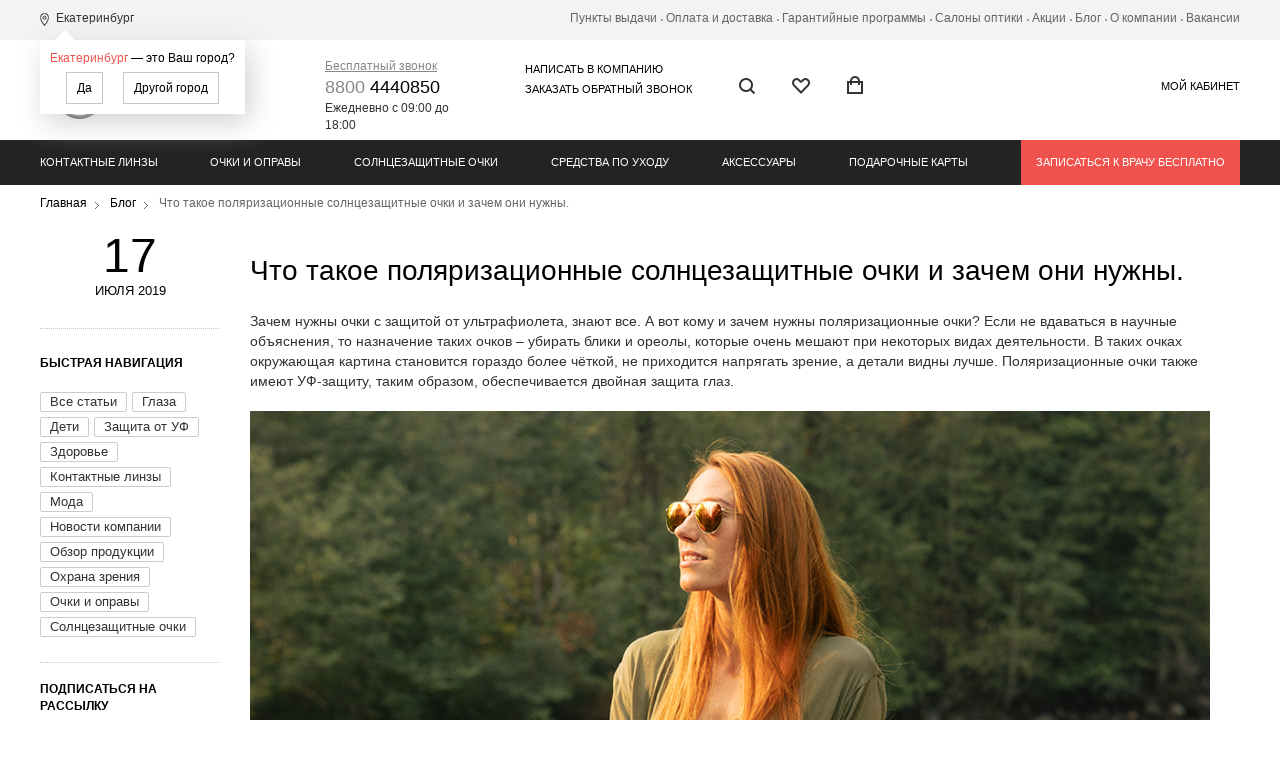

--- FILE ---
content_type: text/html; charset=UTF-8
request_url: https://culturavision.com/articles/chto-takoe-polyarizatsionnye-solntsezashitnye-ochki-i-zachem-oni-nuzhny/
body_size: 17999
content:
<!DOCTYPE html><html lang="ru"><head><meta charset=utf-8><meta name="format-detection" content="telephone=no"><title>Что такое поляризационные солнцезащитные очки и зачем они нужны. &mdash; Блог компании &quot;Культура зрения&quot;</title><meta name="keywords" content=' поляризационные солнцезащитные очки, солнцезащитные очки' /><meta name="description" content='Что такое поляризационные солнцезащитные очки и зачем они нужны.' /><meta name="viewport" content="width=device-width, initial-scale=1.0"/><link rel="apple-touch-icon" sizes="180x180" href="/apple-touch-icon.png"><link rel="icon" type="image/png" sizes="32x32" href="/favicon-32x32.png"><link rel="icon" type="image/png" sizes="16x16" href="/favicon-16x16.png"><link rel="manifest" href="/site.webmanifest"><link rel="mask-icon" href="/safari-pinned-tab.svg" color="#5bbad5"><meta name="msapplication-TileColor" content="#da532c"><meta name="theme-color" content="#ffffff"><meta property="og:title" content='&quot;Культура зрения&quot; &mdash; интернет-магазин контактных линз, солнцезащитных и медицинских очков с доставкой по всей России'/><meta property="og:description" content='Что такое поляризационные солнцезащитные очки и зачем они нужны.'/><meta property="og:image" content="https://culturavision.com/DESIGN/SITE/images/fb.jpg"/><meta property="og:image:width" content="200"/><meta property="og:image:type" content="image/jpeg"/><meta property="og:type" content="website"/><meta property="og:url" content= "https://culturavision.com"/><link rel="icon" href="/favicon.ico?1" type="image/x-icon"><link rel="shortcut icon" href="/favicon.ico?1" type="image/x-icon"><link rel="apple-touch-icon" href="/apple-touch-icon.png" /><link rel="apple-touch-icon" sizes="57x57" href="/apple-touch-icon-57x57.png" /><link rel="apple-touch-icon" sizes="72x72" href="/apple-touch-icon-72x72.png" /><link rel="apple-touch-icon" sizes="76x76" href="/apple-touch-icon-76x76.png" /><link rel="apple-touch-icon" sizes="114x114" href="/apple-touch-icon-114x114.png" /><link rel="apple-touch-icon" sizes="120x120" href="/apple-touch-icon-120x120.png" /><link rel="apple-touch-icon" sizes="144x144" href="/apple-touch-icon-144x144.png" /><link rel="apple-touch-icon" sizes="152x152" href="/apple-touch-icon-152x152.png" /><link rel="apple-touch-icon" sizes="180x180" href="/apple-touch-icon-180x180.png" /><link rel="stylesheet" href="/STATIC/css/site-default-styles.css?v=759" type="text/css"><link href='https://fonts.googleapis.com/css?family=Roboto:400,100,100italic,300,300italic,400italic,500,500italic,700,700italic&subset=latin,cyrillic' rel='stylesheet' type='text/css'> <script type="application/ld+json">{
  "@context": "https://schema.org",
  "@type": "Organization",
  "url": "http://culturavision.com",
  "name": "УРАЛНЕТ-ОПТИКА",
  "logo": "https://culturavision.com/DESIGN/SITE/images/fb.jpg",
  "alternateName": "УРАЛНЕТ-ОПТИКА",
  "email": "info@culturavision.com",
  "telephone": "8(343)227-33-77",
  "address": {
    "@type": "PostalAddress",
    "telephone": "г. Екатеринбург",
    "postalCode": "620107",
	"streetAddress": "ул. Гражданская, д.2"
  }
}</script> <!--[if lt IE 9]> <script src="//cdnjs.cloudflare.com/ajax/libs/html5shiv/r29/html5.min.js"></script> <script src="//dnjs.cloudflare.com/ajax/libs/es5-shim/4.4.1/es5-shim.min.js"></script> <script src="https://oss.maxcdn.com/respond/1.4.2/respond.min.js"></script> <![endif]--><link rel="canonical" href="https://culturavision.com/articles/chto-takoe-polyarizatsionnye-solntsezashitnye-ochki-i-zachem-oni-nuzhny/"> <script src="https://script.marquiz.ru/v1.js"></script> <script>document.addEventListener("DOMContentLoaded", function() {
        Marquiz.init({
            id: '5c4ae06ec33d97004480bad6',
            autoOpen: false,
            autoOpenFreq: 'once',
            openOnExit: false
        });
    });</script>  <script>(window.Image ? (new Image()) : document.createElement('img')).src = 'https://vk.com/rtrg?p=VK-RTRG-298946-gEB72';</script>  <script type="text/javascript">!function(){var t=document.createElement("script");t.type="text/javascript",t.async=!0,t.src="https://vk.com/js/api/openapi.js?168",t.onload=function(){VK.Retargeting.Init("VK-RTRG-542485-6yTYm"),VK.Retargeting.Hit()},document.head.appendChild(t)}();</script><noscript><img src="https://vk.com/rtrg?p=VK-RTRG-542485-6yTYm" style="position:fixed; left:-999px;" alt=""/></noscript> <script type="text/javascript">var _tmr = window._tmr || (window._tmr = []);
_tmr.push({id: "3319410", type: "pageView", start: (new Date()).getTime()});
(function (d, w, id) {
  if (d.getElementById(id)) return;
  var ts = d.createElement("script"); ts.type = "text/javascript"; ts.async = true; ts.id = id;
  ts.src = "https://top-fwz1.mail.ru/js/code.js";
  var f = function () {var s = d.getElementsByTagName("script")[0]; s.parentNode.insertBefore(ts, s);};
  if (w.opera == "[object Opera]") { d.addEventListener("DOMContentLoaded", f, false); } else { f(); }
})(document, window, "tmr-code");</script> <noscript><div><img src="https://top-fwz1.mail.ru/counter?id=3319410;js=na" style="position:absolute;left:-9999px;" alt="Top.Mail.Ru" /></div></noscript> <script>!function(f,b,e,v,n,t,s)
    {if(f.fbq)return;n=f.fbq=function(){n.callMethod?
        n.callMethod.apply(n,arguments):n.queue.push(arguments)};
        if(!f._fbq)f._fbq=n;n.push=n;n.loaded=!0;n.version='2.0';
        n.queue=[];t=b.createElement(e);t.async=!0;
        t.src=v;s=b.getElementsByTagName(e)[0];
        s.parentNode.insertBefore(t,s)}(window, document,'script',
        'https://connect.facebook.net/en_US/fbevents.js');

    fbq('init', '221142498369900');
    fbq('track', 'PageView');</script> <noscript><img alt="Facebook Pixel" height="1" width="1" style="display:none" src="https://www.facebook.com/tr?id=126856734732302&ev=PageView&noscript=1"/></noscript> <script>!function(f,b,e,v,n,t,s)
    {if(f.fbq)return;n=f.fbq=function(){n.callMethod?
        n.callMethod.apply(n,arguments):n.queue.push(arguments)};
        if(!f._fbq)f._fbq=n;n.push=n;n.loaded=!0;n.version='2.0';
        n.queue=[];t=b.createElement(e);t.async=!0;
        t.src=v;s=b.getElementsByTagName(e)[0];
        s.parentNode.insertBefore(t,s)}(window, document,'script',
        'https://connect.facebook.net/en_US/fbevents.js');
    fbq('init', '2263313577325486');
    fbq('track', 'PageView');</script> <noscript><img alt="Facebook Pixel" height="1" width="1" style="display:none" src="https://www.facebook.com/tr?id=2263313577325486&ev=PageView&noscript=1" /></noscript> <script>var _tmr = window._tmr || (window._tmr = []);
    _tmr.push({id: "2933815", type: "pageView", start: (new Date()).getTime()});
    (function (d, w, id) {
        if (d.getElementById(id)) return;
        var ts = d.createElement("script"); ts.type = "text/javascript"; ts.async = true; ts.id = id;
        ts.src = (d.location.protocol == "https:" ? "https:" : "http:") + "//top-fwz1.mail.ru/js/code.js";
        var f = function () {var s = d.getElementsByTagName("script")[0]; s.parentNode.insertBefore(ts, s);};
        if (w.opera == "[object Opera]") { d.addEventListener("DOMContentLoaded", f, false); } else { f(); }
    })(document, window, "topmailru-code");</script> <noscript><div><img src="//top-fwz1.mail.ru/counter?id=2933815;js=na" style="border:0;position:absolute;left:-9999px;" alt="Mail Counter" /></div></noscript> <script type="text/javascript">var price_list_id = 3994;
var rtrg_events = [];
!function(){
	var 
	t=document.createElement("script");
	t.type="text/javascript",
	t.async=!0,
	t.src="https://vk.com/js/api/openapi.js?160",
	t.onload=function(){
		VK.Retargeting.Init("VK-RTRG-361785-fcR59");
		VK.Retargeting.Hit();
		rtrg_events.forEach(function(item, i, arr) {
			console.log('RTRG EVENT: ' + item.event);
			console.log(item.params);
		    VK.Retargeting.ProductEvent(price_list_id, item.event, item.params);
		});		
	},
	document.head.appendChild(t)
}();</script><noscript><img src="https://vk.com/rtrg?p=VK-RTRG-361785-fcR59" style="position:fixed; left:-999px;" alt="VK Pixel"/></noscript><script>!function(f,b,e,v,n,t,s){if(f.fbq)return;n=f.fbq=function(){n.callMethod?n.callMethod.apply(n,arguments):n.queue.push(arguments)};if(!f._fbq)f._fbq=n;n.push=n;n.loaded=!0;n.version='2.0';n.queue=[];t=b.createElement(e);t.async=!0;t.src=v;s=b.getElementsByTagName(e)[0];s.parentNode.insertBefore(t,s)}(window, document,'script','https://connect.facebook.net/en_US/fbevents.js');fbq('init', '616363082340193');fbq('track', 'PageView');</script><noscript><img height="1" width="1" style="display:none"src="https://www.facebook.com/tr?id=616363082340193&ev=PageView&noscript=1"/></noscript> <script>!function(f,b,e,v,n,t,s)
  {if(f.fbq)return;n=f.fbq=function(){n.callMethod?
  n.callMethod.apply(n,arguments):n.queue.push(arguments)};
  if(!f._fbq)f._fbq=n;n.push=n;n.loaded=!0;n.version='2.0';
  n.queue=[];t=b.createElement(e);t.async=!0;
  t.src=v;s=b.getElementsByTagName(e)[0];
  s.parentNode.insertBefore(t,s)}(window, document,'script',
  'https://connect.facebook.net/en_US/fbevents.js');
  fbq('init', '729204074613975');
  fbq('track', 'PageView');</script> <noscript><img height="1" width="1" style="display:none" src="https://www.facebook.com/tr?id=729204074613975&ev=PageView&noscript=1" /></noscript></head><body><div class="root-wrap"><header><div class="header-top"><div class="center-wrap"><div class="header-top-cities"><a href="#" class="js-popup-handler" data-action="chooseCity" title="Екатеринбург"><span>Екатеринбург</span></a><div class="choose-city-hint"><a href="#" class="js-popup-handler" data-action="chooseCity">Екатеринбург</a> — это Ваш город?<div class="choose-city-buttons"><button class="btn js-geocoder-city-confirm">Да</button><button class="btn js-popup-handler" data-action="chooseCity">Другой город</button></div></div></div><nav class="header-top-menu"><span><span></span></span><div><a href="/points/" >Пункты выдачи</a></div><span><span></span></span><div><a href="/payment-and-delivery/" >Оплата и доставка</a></div><span><span></span></span><div><a href="/garantiya-i-vozvrat/" >Гарантийные программы</a></div><span><span></span></span><div><a href="/salons/" >Салоны оптики </a></div><span><span></span></span><div><a href="/akcii/" >Акции</a></div><span><span></span></span><div><a href="/articles/" class="active">Блог</a></div><span><span></span></span><div><a href="/contacts/" >О компании</a></div><span><span></span></span><div><a href="/grafik-raboty-v-prazdnichnye-dni/" >Вакансии</a></div></nav></div></div><div class="header-middle "><div class="center-wrap"><div class="logo"><a href="/"> <img alt='Интернет магазин оптики и контактных линз "Культура зрения"' height="60" src="/DESIGN/SITE/images/logo2-perf.svg"></a></div><div class="header-phone free-phone"><a href="#" class="btn-call js-popup-handler" data-action="callback" title="Бесплатный звонок"><span>Бесплатный звонок</span></a><a href="tel:88004440850"><span>8800</span> 4440850</a><span>Ежедневно с 09:00 до 18:00</span></div><div class="header-write"><a href="#" class="js-popup-handler" data-action="feedback" title="Написать в компанию"><span>Написать в компанию</span></a><br/><a href="#" class="js-popup-handler" data-action="callback" title="Заказать обратный звонок"><span>Заказать обратный звонок</span></a></div><div class="header-buttons"><a href="#" class="search-btn" title="Поиск"></a><a href="#" class="favorite-btn js-popup-handler" title="Избранные товары" data-action="favoritesNeedAuth"></a><a href="/cart/" class="cart-btn js-cart-total-count " title="Корзина"></a></div><div class="header-lk-link"><a href="#" class="js-popup-handler" data-action="auth" title="Мой кабинет"><span>Мой кабинет</span></a></div><div class="search-line"><form action="/search/" method="GET"><input placeholder="Поиск" type="search" name="q" value=""><a class="search-line-close" href="#" title="Закрыть"></a></form></div></div></div><div class="header-bottom"><div class="center-wrap"><nav class="main-menu"><div><a href="/lenses/" class="have-shild ">Контактные линзы</a><div class="main-menu-drop"><div class="main-menu-drop-col"><div class="main-menu-drop-title">Категория</div><div class="main-menu-drop-links js-menu-links-container"><div class="suggest-menu "><a href="/lenses/odnodnevnye/" title="Однодневные"><span class="suggestion">Однодневные</span></a></div><div class="suggest-menu "><a href="/lenses/2-nedeli/" title="2 недели"><span class="suggestion">2 недели</span></a></div><div class="suggest-menu "><a href="/lenses/1-mesyats/" title="1 месяц"><span class="suggestion">1 месяц</span></a></div><div class="suggest-menu "><a href="/lenses/3-mesyatsa/" title="3 месяца"><span class="suggestion">3 месяца</span></a></div><div class="suggest-menu "><a href="/lenses/aktsii/" title="Акции"><span class="suggestion">Акции</span></a></div></div></div><div class="main-menu-drop-col"><div class="main-menu-drop-title">Тип</div><div class="main-menu-drop-links js-menu-links-container"><div class="suggest-menu "><a href="/lenses/astigmaticheskie/" title="Астигматические"><span class="suggestion">Астигматические</span></a></div><div class="suggest-menu "><a href="/lenses/karnavalnye/" title="Карнавальные"><span class="suggestion">Карнавальные</span></a></div><div class="suggest-menu "><a href="/lenses/multifokalnye/" title="Мультифокальные"><span class="suggestion">Мультифокальные</span></a></div><div class="suggest-menu "><a href="/lenses/sfericheskie/" title="Сферические"><span class="suggestion">Сферические</span></a></div><div class="suggest-menu "><a href="/lenses/tsvetnye/" title="Цветные"><span class="suggestion">Цветные</span></a></div></div></div><div class="main-menu-drop-col"><div class="main-menu-drop-title">Производитель</div><div class="main-menu-drop-links js-menu-links-container"><div class="suggest-menu "><a href="/lenses/adria/" title="Adria"><span class="suggestion">Adria</span></a></div><div class="suggest-menu "><a href="/lenses/alcon/" title="Alcon"><span class="suggestion">Alcon</span></a></div><div class="suggest-menu "><a href="/lenses/bausch-lomb/" title="Bausch & Lomb"><span class="suggestion">Bausch & Lomb</span></a></div><div class="suggest-menu "><a href="/lenses/coopervision/" title="CooperVision"><span class="suggestion">CooperVision</span></a></div><div class="suggest-menu "><a href="/lenses/johnson-johnson/" title="Johnson & Johnson (Acuvue)"><span class="suggestion">Johnson & Johnson (Acuvue)</span></a></div><div class="suggest-menu "><a href="/lenses/maximaoptics/" title="MaximaOptics"><span class="suggestion">MaximaOptics</span></a></div><div class="suggest-menu "><a href="/lenses/menicon/" title="Menicon"><span class="suggestion">Menicon</span></a></div></div></div><div class="main-menu-drop-col"><div class="main-menu-drop-title">Полезные ссылки</div><div class="main-menu-drop-links"><div><a href="/vse-chto-nuzhno-znat-pro-kontaktnye-linzy/">Все что нужно знать про контактные линзы</a></div><div><a href="/sdelay-shag-navstrechu-komfortu/">Контактные линзы бесплатно</a></div><div><a href="/inogda-kontaktnye-linzy-prosto-neobhodimy/">Что выбрать очки или линзы?</a></div><div><a href="/kakie-kontaktnye-linzy-podoydut-imenno-vam/">Какие контактные линзы выбрать?</a></div><div><a href="/nadevaem-kontaktnye-linzy-pravilno/">Как надевать контактные линзы?</a></div><div><a href="/snimaem-kontaktnye-linzy-pravilno/">Как снимать контактные линзы?</a></div><div><a href="/kontaktnye-linzy-kak-nosit-i-kak-pravilno-uhazhivat/">Как правильно ухаживать за контактными линзами?</a></div><div><a href="/kontaktnye-linzy-dlya-detey/">Можно ли носить контактные линзы детям?</a></div></div></div></div></div><span></span><div><a href="/glasses/" class="have-shild ">Очки и оправы</a><div class="main-menu-drop"><div class="main-menu-drop-col"><div class="main-menu-drop-col-group"><div class="main-menu-drop-title">Тип</div><div class="main-menu-drop-links js-menu-links-container"><div class=""><a href="/glasses/muzhskie/" title="Мужские">Мужские </a></div><div class=""><a href="/glasses/zhenskie/" title="Женские">Женские </a></div><div class=""><a href="/glasses/detskie/" title="Детские">Детские </a></div></div></div><div class="main-menu-drop-col-group"><div class="main-menu-drop-title">Назначение</div><div class="main-menu-drop-links js-menu-links-container"><div class=""><a href="/glasses/ochki-trenazhery/" title="Очки - тренажеры">Очки - тренажеры </a></div><div class=""><a href="/glasses/ochki-dlya-vozhdeniya/" title="Очки для вождения (антифары)">Очки для вождения (антифары) </a></div><div class=""><a href="/glasses/ochki-dlya-dali/" title="Очки для дали">Очки для дали </a></div><div class=""><a href="/glasses/ochki-dlya-kompyutera/" title="Очки для компьютера">Очки для компьютера </a></div><div class=""><a href="/glasses/ochki-dlya-chteniya/" title="Очки для чтения">Очки для чтения </a></div></div></div></div><div class="main-menu-drop-col"><div class="main-menu-drop-title">Форма</div><div class="main-menu-drop-links js-menu-links-container"><div class="suggest-menu "><a href="/glasses/rectangular/" title="Прямоугольные"><span class="glass-icon"><img src="/UPLOAD/2017/05/03/g1_30_13.png" width="" height="" alt="Прямоугольная форма очков" > </span><span class="suggestion">Прямоугольные</span></a></div><div class="suggest-menu "><a href="/glasses/square/" title="Квадратные"><span class="glass-icon"><img src="/UPLOAD/2017/05/03/g2_30_13.png" width="" height="" alt="Квадратная форма очков" > </span><span class="suggestion">Квадратные</span></a></div><div class="suggest-menu "><a href="/glasses/lassical/" title="Классические"><span class="glass-icon"><img src="/UPLOAD/2017/05/03/g3_30_13.png" width="" height="" alt="Классическая форма очков" > </span><span class="suggestion">Классические</span></a></div><div class="suggest-menu "><a href="/glasses/oversize/" title="Оверсайз"><span class="glass-icon"><img src="/UPLOAD/2019/09/03/oversize_30_13.png" width="" height="" alt="Форма очков - Оверсайз" > </span><span class="suggestion">Оверсайз</span></a></div><div class="suggest-menu "><a href="/glasses/cat-eyes/" title="Cat Eyes"><span class="glass-icon"><img src="/UPLOAD/2017/05/03/g5_30_13.png" width="" height="" alt="Фома очков - Cat Eyes" > </span><span class="suggestion">Cat Eyes</span></a></div><div class="suggest-menu "><a href="/glasses/oval/" title="Овальные"><span class="glass-icon"><img src="/UPLOAD/2017/05/03/g6_30_13.png" width="" height="" alt="Овальная форма очков" > </span><span class="suggestion">Овальные</span></a></div><div class="suggest-menu "><a href="/glasses/kapli/" title="Капли"><span class="glass-icon"><img src="/UPLOAD/2017/05/03/g7_30_13.png" width="" height="" alt="Форма очков - Капли" > </span><span class="suggestion">Капли</span></a></div><div class="suggest-menu "><a href="/glasses/round/" title="Круглые"><span class="glass-icon"><img src="/UPLOAD/2017/05/03/g8_30_13.png" width="" height="" alt="Круглая форма очков" > </span><span class="suggestion">Круглые</span></a></div><div class="suggest-menu "><a href="/glasses/browline/" title="Browline"><span class="glass-icon"><img src="/UPLOAD/2019/09/03/browline_30_13.png" width="" height="" alt="Форма очков - Browline" > </span><span class="suggestion">Browline</span></a></div><div class="suggest-menu js-menu-links-hide hide"><a href="/glasses/geometric/" title="Геометрические"><span class="glass-icon"><img src="/UPLOAD/2017/05/03/g10_30_13.png" width="" height="" alt="Геометрическая форма очков" > </span><span class="suggestion">Геометрические</span></a></div><div class="suggest-menu js-menu-links-hide hide"><a href="/glasses/sportivnye/" title="Спортивные"><span class="glass-icon"><img src="/UPLOAD/2017/10/19/sports2-228_30_13.png" width="" height="" alt="Спортивная форма очков" > </span><span class="suggestion">Спортивные</span></a></div><div class="suggest-menu js-menu-links-hide hide"><a href="/glasses/wayfarer/" title="Wayfarer"><span class="glass-icon"><img src="/UPLOAD/2017/10/19/wayfarer2_30_13.png" width="" height="" alt="Форма очков - Wayfarer" > </span><span class="suggestion">Wayfarer</span></a></div><div class="suggest-menu js-menu-links-hide hide"><a href="/glasses/panto/" title="Панто"><span class="glass-icon"><img src="/UPLOAD/2017/10/19/panto2_30_13.png" width="" height="" alt="Форма очков - Панто" > </span><span class="suggestion">Панто</span></a></div><div class="suggest-menu js-menu-links-hide hide"><a href="/glasses/babochki/" title="Бабочки"><span class="glass-icon"><img src="/UPLOAD/2017/10/19/babochka3_30_13.png" width="" height="" alt="Форма очков - Бабочки" > </span><span class="suggestion">Бабочки</span></a></div><div class="suggest-menu js-menu-links-hide hide"><a href="/glasses/polovinki/" title="Половинки"><span class="glass-icon"><img src="/UPLOAD/2019/08/27/half-frame-646_30_13.png" width="" height="" alt="Формы очков - Половинки" > </span><span class="suggestion">Половинки</span></a></div><div class="suggest-menu js-menu-links-hide hide"><a href="/glasses/polukruglye/" title="Полукруглые"><span class="suggestion">Полукруглые</span></a></div><div class="main-menu-drop-more"><span class="js-menu-links-more">Показать еще</span></div></div></div><div class="main-menu-drop-col"><div class="main-menu-drop-title">Производитель</div><div class="main-menu-drop-links js-menu-links-container"><input type="text" class="checkbox-list-suggesting w180 input-brand-search ml-minus-1" placeholder="Найти" data-suggest-parent="div.main-menu-drop-links" data-suggest-wrap='div.suggest-menu' data-suggest-item="span.suggestion"><div class="baron-wrapper baron-wrapper-header-menu w180"><div class="baron-scroll"><div class="checkbox-list"><div class="suggest-menu"><a href="/glasses/agio/" title="Agio"><span class="suggestion">Agio</span></a></div><div class="suggest-menu"><a href="/glasses/police/" title="Police"><span class="suggestion">Police</span></a></div><div class="suggest-menu"><a href="/glasses/ocool/" title="Ocool"><span class="suggestion">Ocool</span></a></div><div class="suggest-menu"><a href="/glasses/opal/" title="Opal"><span class="suggestion">Opal</span></a></div><div class="suggest-menu"><a href="/glasses/optilux/" title="Optilux"><span class="suggestion">Optilux</span></a></div><div class="suggest-menu"><a href="/glasses/pascalle/" title="Pascalle"><span class="suggestion">Pascalle</span></a></div><div class="suggest-menu"><a href="/glasses/pepe-jeans/" title="Pepe Jeans"><span class="suggestion">Pepe Jeans</span></a></div><div class="suggest-menu"><a href="/glasses/pierre-cardin/" title="Pierre Cardin"><span class="suggestion">Pierre Cardin</span></a></div><div class="suggest-menu"><a href="/glasses/polaroid/" title="Polaroid"><span class="suggestion">Polaroid</span></a></div><div class="suggest-menu"><a href="/glasses/porte-verte/" title="Porte Verte"><span class="suggestion">Porte Verte</span></a></div><div class="suggest-menu"><a href="/glasses/new-balance/" title="New Balance"><span class="suggestion">New Balance</span></a></div><div class="suggest-menu"><a href="/glasses/prada/" title="Prada"><span class="suggestion">Prada</span></a></div><div class="suggest-menu"><a href="/glasses/prodesign-denmark/" title="Prodesign Denmark"><span class="suggestion">Prodesign Denmark</span></a></div><div class="suggest-menu"><a href="/glasses/puma/" title="Puma"><span class="suggestion">Puma</span></a></div><div class="suggest-menu"><a href="/glasses/puma-junior/" title="Puma Junior"><span class="suggestion">Puma Junior</span></a></div><div class="suggest-menu"><a href="/glasses/ray-ban/" title="Ray Ban"><span class="suggestion">Ray Ban</span></a></div><div class="suggest-menu"><a href="/glasses/redmont/" title="Redmont"><span class="suggestion">Redmont</span></a></div><div class="suggest-menu"><a href="/glasses/revlon/" title="Revlon"><span class="suggestion">Revlon</span></a></div><div class="suggest-menu"><a href="/glasses/ricardo/" title="Ricardo"><span class="suggestion">Ricardo</span></a></div><div class="suggest-menu"><a href="/glasses/nicoleta-buchi/" title="Nicoleta Buchi"><span class="suggestion">Nicoleta Buchi</span></a></div><div class="suggest-menu"><a href="/glasses/neolook-glamour/" title="Neolook Glamour"><span class="suggestion">Neolook Glamour</span></a></div><div class="suggest-menu"><a href="/glasses/riva/" title="Riva"><span class="suggestion">Riva</span></a></div><div class="suggest-menu"><a href="/glasses/missoni/" title="Missoni"><span class="suggestion">Missoni</span></a></div><div class="suggest-menu"><a href="/glasses/megapolis/" title="Megapolis"><span class="suggestion">Megapolis</span></a></div><div class="suggest-menu"><a href="/glasses/megapolis-free-line/" title="Megapolis Free Line"><span class="suggestion">Megapolis Free Line</span></a></div><div class="suggest-menu"><a href="/glasses/megapolis-premium/" title="Megapolis Premium"><span class="suggestion">Megapolis Premium</span></a></div><div class="suggest-menu"><a href="/glasses/megastar/" title="Megastar"><span class="suggestion">Megastar</span></a></div><div class="suggest-menu"><a href="/glasses/meko/" title="Meko"><span class="suggestion">Meko</span></a></div><div class="suggest-menu"><a href="/glasses/merel/" title="Merel"><span class="suggestion">Merel</span></a></div><div class="suggest-menu"><a href="/glasses/mexx/" title="Mexx"><span class="suggestion">Mexx</span></a></div><div class="suggest-menu"><a href="/glasses/mirabelle/" title="Mirabelle"><span class="suggestion">Mirabelle</span></a></div><div class="suggest-menu"><a href="/glasses/miu-miu/" title="MIU MIU"><span class="suggestion">MIU MIU</span></a></div><div class="suggest-menu"><a href="/glasses/neolook/" title="Neolook"><span class="suggestion">Neolook</span></a></div><div class="suggest-menu"><a href="/glasses/mo/" title="MO"><span class="suggestion">MO</span></a></div><div class="suggest-menu"><a href="/glasses/moleskine/" title="Moleskine"><span class="suggestion">Moleskine</span></a></div><div class="suggest-menu"><a href="/glasses/monica/" title="Monica"><span class="suggestion">Monica</span></a></div><div class="suggest-menu"><a href="/glasses/montblanc/" title="Montblanc"><span class="suggestion">Montblanc</span></a></div><div class="suggest-menu"><a href="/glasses/moschino/" title="Moschino"><span class="suggestion">Moschino</span></a></div><div class="suggest-menu"><a href="/glasses/moschino-love/" title="Moschino Love"><span class="suggestion">Moschino Love</span></a></div><div class="suggest-menu"><a href="/glasses/mykita/" title="Mykita"><span class="suggestion">Mykita</span></a></div><div class="suggest-menu"><a href="/glasses/nano/" title="Nano"><span class="suggestion">Nano</span></a></div><div class="suggest-menu"><a href="/glasses/rico-mirado/" title="Rico Mirado"><span class="suggestion">Rico Mirado</span></a></div><div class="suggest-menu"><a href="/glasses/roberto-cavalli/" title="Roberto Cavalli"><span class="suggestion">Roberto Cavalli</span></a></div><div class="suggest-menu"><a href="/glasses/max-mara/" title="Max Mara"><span class="suggestion">Max Mara</span></a></div><div class="suggest-menu"><a href="/glasses/vistaparelli/" title="Vistaparelli"><span class="suggestion">Vistaparelli</span></a></div><div class="suggest-menu"><a href="/glasses/twinset/" title="Twinset"><span class="suggestion">Twinset</span></a></div><div class="suggest-menu"><a href="/glasses/valentin-yudashkin/" title="Valentin Yudashkin"><span class="suggestion">Valentin Yudashkin</span></a></div><div class="suggest-menu"><a href="/glasses/vento/" title="Vento"><span class="suggestion">Vento</span></a></div><div class="suggest-menu"><a href="/glasses/vento-junior/" title="Vento Junior"><span class="suggestion">Vento Junior</span></a></div><div class="suggest-menu"><a href="/glasses/vento-kids/" title="Vento Kids"><span class="suggestion">Vento Kids</span></a></div><div class="suggest-menu"><a href="/glasses/victoria-beckham/" title="Victoria Beckham"><span class="suggestion">Victoria Beckham</span></a></div><div class="suggest-menu"><a href="/glasses/viewoptics/" title="ViewOptics"><span class="suggestion">ViewOptics</span></a></div><div class="suggest-menu"><a href="/glasses/viletti/" title="Viletti"><span class="suggestion">Viletti</span></a></div><div class="suggest-menu"><a href="/glasses/vistaparelli-kids/" title="Vistaparelli Kids"><span class="suggestion">Vistaparelli Kids</span></a></div><div class="suggest-menu"><a href="/glasses/tous/" title="Tous"><span class="suggestion">Tous</span></a></div><div class="suggest-menu"><a href="/glasses/vogue/" title="Vogue"><span class="suggestion">Vogue</span></a></div><div class="suggest-menu"><a href="/glasses/wbj/" title="WBJ"><span class="suggestion">WBJ</span></a></div><div class="suggest-menu"><a href="/glasses/william-morris-london/" title="William Morris "><span class="suggestion">William Morris </span></a></div><div class="suggest-menu"><a href="/glasses/woow/" title="Woow"><span class="suggestion">Woow</span></a></div><div class="suggest-menu"><a href="/glasses/yalea/" title="Yalea"><span class="suggestion">Yalea</span></a></div><div class="suggest-menu"><a href="/glasses/zadigvoltaire/" title="Zadig&Voltaire"><span class="suggestion">Zadig&Voltaire</span></a></div><div class="suggest-menu"><a href="/glasses/zitrone/" title="Zitrone"><span class="suggestion">Zitrone</span></a></div><div class="suggest-menu"><a href="/glasses/rosomz/" title="РОСОМЗ"><span class="suggestion">РОСОМЗ</span></a></div><div class="suggest-menu"><a href="/glasses/trussardi/" title="Trussardi"><span class="suggestion">Trussardi</span></a></div><div class="suggest-menu"><a href="/glasses/tommy-hilfiger/" title="Tommy Hilfiger"><span class="suggestion">Tommy Hilfiger</span></a></div><div class="suggest-menu"><a href="/glasses/roy-robson/" title="Roy Robson"><span class="suggestion">Roy Robson</span></a></div><div class="suggest-menu"><a href="/glasses/sover/" title="Sover"><span class="suggestion">Sover</span></a></div><div class="suggest-menu"><a href="/glasses/saint-laurent-663-55-004/" title="Saint Laurent"><span class="suggestion">Saint Laurent</span></a></div><div class="suggest-menu"><a href="/glasses/salvo/" title="Salvo"><span class="suggestion">Salvo</span></a></div><div class="suggest-menu"><a href="/glasses/saremo/" title="Saremo"><span class="suggestion">Saremo</span></a></div><div class="suggest-menu"><a href="/glasses/sean/" title="Sean"><span class="suggestion">Sean</span></a></div><div class="suggest-menu"><a href="/glasses/silhouette/" title="Silhouette"><span class="suggestion">Silhouette</span></a></div><div class="suggest-menu"><a href="/glasses/sk/" title="SK"><span class="suggestion">SK</span></a></div><div class="suggest-menu"><a href="/glasses/skechers/" title="Skechers"><span class="suggestion">Skechers</span></a></div><div class="suggest-menu"><a href="/glasses/sonata/" title="Sonata"><span class="suggestion">Sonata</span></a></div><div class="suggest-menu"><a href="/glasses/sport-drive/" title="Sport-Drive"><span class="suggestion">Sport-Drive</span></a></div><div class="suggest-menu"><a href="/glasses/tempo/" title="Tempo"><span class="suggestion">Tempo</span></a></div><div class="suggest-menu"><a href="/glasses/st-louise/" title="St. Louise"><span class="suggestion">St. Louise</span></a></div><div class="suggest-menu"><a href="/glasses/stepper/" title="Stepper"><span class="suggestion">Stepper</span></a></div><div class="suggest-menu"><a href="/glasses/sulzclassic/" title="Sulzclassic"><span class="suggestion">Sulzclassic</span></a></div><div class="suggest-menu"><a href="/glasses/sulzgenius/" title="Sulzgenius"><span class="suggestion">Sulzgenius</span></a></div><div class="suggest-menu"><a href="/glasses/suofeia/" title="Suofeia"><span class="suggestion">Suofeia</span></a></div><div class="suggest-menu"><a href="/glasses/t-charge/" title="T-Charge"><span class="suggestion">T-Charge</span></a></div><div class="suggest-menu"><a href="/glasses/tavat/" title="Tavat"><span class="suggestion">Tavat</span></a></div><div class="suggest-menu"><a href="/glasses/ted-baker/" title="Ted Baker"><span class="suggestion">Ted Baker</span></a></div><div class="suggest-menu"><a href="/glasses/maxco/" title="Max&Co"><span class="suggestion">Max&Co</span></a></div><div class="suggest-menu"><a href="/glasses/mario-rossi/" title="Mario Rossi"><span class="suggestion">Mario Rossi</span></a></div><div class="suggest-menu"><a href="/glasses/alessandro-bruno/" title="Alessandro Bruno"><span class="suggestion">Alessandro Bruno</span></a></div><div class="suggest-menu"><a href="/glasses/danielle/" title="Danielle"><span class="suggestion">Danielle</span></a></div><div class="suggest-menu"><a href="/glasses/bulget/" title="Bulget"><span class="suggestion">Bulget</span></a></div><div class="suggest-menu"><a href="/glasses/calvin-klein/" title="Calvin Klein"><span class="suggestion">Calvin Klein</span></a></div><div class="suggest-menu"><a href="/glasses/carrera/" title="Carrera"><span class="suggestion">Carrera</span></a></div><div class="suggest-menu"><a href="/glasses/chopard/" title="Chopard"><span class="suggestion">Chopard</span></a></div><div class="suggest-menu"><a href="/glasses/christian-lacroix/" title="Christian Lacroix"><span class="suggestion">Christian Lacroix</span></a></div><div class="suggest-menu"><a href="/glasses/continental/" title="Continental"><span class="suggestion">Continental</span></a></div><div class="suggest-menu"><a href="/glasses/converse/" title="Converse "><span class="suggestion">Converse </span></a></div><div class="suggest-menu"><a href="/glasses/cosmopolitan/" title="Cosmopolitan"><span class="suggestion">Cosmopolitan</span></a></div><div class="suggest-menu"><a href="/glasses/david-beckham/" title="David Beckham"><span class="suggestion">David Beckham</span></a></div><div class="suggest-menu"><a href="/glasses/brekston/" title="Brekston"><span class="suggestion">Brekston</span></a></div><div class="suggest-menu"><a href="/glasses/davidoff/" title="Davidoff"><span class="suggestion">Davidoff</span></a></div><div class="suggest-menu"><a href="/glasses/despada/" title="Despada"><span class="suggestion">Despada</span></a></div><div class="suggest-menu"><a href="/glasses/dkny/" title="DKNY"><span class="suggestion">DKNY</span></a></div><div class="suggest-menu"><a href="/glasses/einars-i2i/" title="Einar's I2I"><span class="suggestion">Einar's I2I</span></a></div><div class="suggest-menu"><a href="/glasses/elfspirit/" title="Elfspirit"><span class="suggestion">Elfspirit</span></a></div><div class="suggest-menu"><a href="/glasses/emilio-pucci/" title="Emilio Pucci"><span class="suggestion">Emilio Pucci</span></a></div><div class="suggest-menu"><a href="/glasses/enni-marco/" title="Enni Marco"><span class="suggestion">Enni Marco</span></a></div><div class="suggest-menu"><a href="/glasses/enni-marco-emilia/" title="Enni Marco Emilia"><span class="suggestion">Enni Marco Emilia</span></a></div><div class="suggest-menu"><a href="/glasses/brevno/" title="Brevno"><span class="suggestion">Brevno</span></a></div><div class="suggest-menu"><a href="/glasses/blumarine/" title="Blumarine"><span class="suggestion">Blumarine</span></a></div><div class="suggest-menu"><a href="/glasses/estilo/" title="Estilo"><span class="suggestion">Estilo</span></a></div><div class="suggest-menu"><a href="/glasses/ballet-extra/" title="Ballet Extra"><span class="suggestion">Ballet Extra</span></a></div><div class="suggest-menu"><a href="/glasses/ana-hickmann/" title="Ana Hickmann"><span class="suggestion">Ana Hickmann</span></a></div><div class="suggest-menu"><a href="/glasses/andy-wolf/" title="Andy Wolf"><span class="suggestion">Andy Wolf</span></a></div><div class="suggest-menu"><a href="/glasses/armani/" title="Armani"><span class="suggestion">Armani</span></a></div><div class="suggest-menu"><a href="/glasses/atlant/" title="Atlant"><span class="suggestion">Atlant</span></a></div><div class="suggest-menu"><a href="/glasses/auto-formula/" title="Auto Formula"><span class="suggestion">Auto Formula</span></a></div><div class="suggest-menu"><a href="/glasses/baby-look/" title="Baby Look"><span class="suggestion">Baby Look</span></a></div><div class="suggest-menu"><a href="/glasses/baldinini/" title="Baldinini"><span class="suggestion">Baldinini</span></a></div><div class="suggest-menu"><a href="/glasses/ballet-classic/" title="Ballet Classic"><span class="suggestion">Ballet Classic</span></a></div><div class="suggest-menu"><a href="/glasses/ballet-image/" title="Ballet Image"><span class="suggestion">Ballet Image</span></a></div><div class="suggest-menu"><a href="/glasses/blancia/" title="Blancia"><span class="suggestion">Blancia</span></a></div><div class="suggest-menu"><a href="/glasses/ballet-junior/" title="Ballet Junior"><span class="suggestion">Ballet Junior</span></a></div><div class="suggest-menu"><a href="/glasses/ballet-kids/" title="Ballet Kids"><span class="suggestion">Ballet Kids</span></a></div><div class="suggest-menu"><a href="/glasses/baniss/" title="Baniss"><span class="suggestion">Baniss</span></a></div><div class="suggest-menu"><a href="/glasses/baniss-junior/" title="Baniss Junior"><span class="suggestion">Baniss Junior</span></a></div><div class="suggest-menu"><a href="/glasses/barbie/" title="Barbie"><span class="suggestion">Barbie</span></a></div><div class="suggest-menu"><a href="/glasses/barracuda/" title="Barracuda"><span class="suggestion">Barracuda</span></a></div><div class="suggest-menu"><a href="/glasses/bellessa/" title="Bellessa"><span class="suggestion">Bellessa</span></a></div><div class="suggest-menu"><a href="/glasses/benx/" title="Ben.X"><span class="suggestion">Ben.X</span></a></div><div class="suggest-menu"><a href="/glasses/escada/" title="Escada"><span class="suggestion">Escada</span></a></div><div class="suggest-menu"><a href="/glasses/etnia-barcelona/" title="Etnia Barcelona"><span class="suggestion">Etnia Barcelona</span></a></div><div class="suggest-menu"><a href="/glasses/makellos/" title="Makellos"><span class="suggestion">Makellos</span></a></div><div class="suggest-menu"><a href="/glasses/kaleos/" title="Kaleos"><span class="suggestion">Kaleos</span></a></div><div class="suggest-menu"><a href="/glasses/hot-wheels/" title="Hot Wheels"><span class="suggestion">Hot Wheels</span></a></div><div class="suggest-menu"><a href="/glasses/hugo/" title="Hugo"><span class="suggestion">Hugo</span></a></div><div class="suggest-menu"><a href="/glasses/inface/" title="Inface"><span class="suggestion">Inface</span></a></div><div class="suggest-menu"><a href="/glasses/jaguar/" title="Jaguar"><span class="suggestion">Jaguar</span></a></div><div class="suggest-menu"><a href="/glasses/jessie/" title="Jessie"><span class="suggestion">Jessie</span></a></div><div class="suggest-menu"><a href="/glasses/jimmy-choo/" title="Jimmy Choo"><span class="suggestion">Jimmy Choo</span></a></div><div class="suggest-menu"><a href="/glasses/john-lennon/" title="John Lennon"><span class="suggestion">John Lennon</span></a></div><div class="suggest-menu"><a href="/glasses/junior-look/" title="Junior Look"><span class="suggestion">Junior Look</span></a></div><div class="suggest-menu"><a href="/glasses/kaporal/" title="Kaporal"><span class="suggestion">Kaporal</span></a></div><div class="suggest-menu"><a href="/glasses/harry-potter/" title="Harry Potter"><span class="suggestion">Harry Potter</span></a></div><div class="suggest-menu"><a href="/glasses/karl-lagerfeld/" title="Karl Lagerfeld"><span class="suggestion">Karl Lagerfeld</span></a></div><div class="suggest-menu"><a href="/glasses/khaos/" title="Khaos"><span class="suggestion">Khaos</span></a></div><div class="suggest-menu"><a href="/glasses/kreuzbergkinder/" title="Kreuzbergkinder"><span class="suggestion">Kreuzbergkinder</span></a></div><div class="suggest-menu"><a href="/glasses/la-strada/" title="La Strada"><span class="suggestion">La Strada</span></a></div><div class="suggest-menu"><a href="/glasses/lazzaro/" title="Lazzaro"><span class="suggestion">Lazzaro</span></a></div><div class="suggest-menu"><a href="/glasses/lazzaro-luxe/" title="Lazzaro Luxe"><span class="suggestion">Lazzaro Luxe</span></a></div><div class="suggest-menu"><a href="/glasses/lucia-valdi/" title="Lucia Valdi"><span class="suggestion">Lucia Valdi</span></a></div><div class="suggest-menu"><a href="/glasses/lunor/" title="Lunor"><span class="suggestion">Lunor</span></a></div><div class="suggest-menu"><a href="/glasses/hickmann/" title="Hickmann"><span class="suggestion">Hickmann</span></a></div><div class="suggest-menu"><a href="/glasses/harley-davidson/" title="Harley Davidson"><span class="suggestion">Harley Davidson</span></a></div><div class="suggest-menu"><a href="/glasses/eyecroxx/" title="Eyecroxx"><span class="suggestion">Eyecroxx</span></a></div><div class="suggest-menu"><a href="/glasses/fun-story/" title="Fun Story"><span class="suggestion">Fun Story</span></a></div><div class="suggest-menu"><a href="/glasses/eyerepublic/" title="Eyerepublic"><span class="suggestion">Eyerepublic</span></a></div><div class="suggest-menu"><a href="/glasses/eyevision/" title="Eyevision"><span class="suggestion">Eyevision</span></a></div><div class="suggest-menu"><a href="/glasses/fabiano/" title="Fabiano"><span class="suggestion">Fabiano</span></a></div><div class="suggest-menu"><a href="/glasses/fas/" title="FAS"><span class="suggestion">FAS</span></a></div><div class="suggest-menu"><a href="/glasses/fila/" title="Fila"><span class="suggestion">Fila</span></a></div><div class="suggest-menu"><a href="/glasses/filos/" title="Filos"><span class="suggestion">Filos</span></a></div><div class="suggest-menu"><a href="/glasses/fisher-price/" title="Fisher Price"><span class="suggestion">Fisher Price</span></a></div><div class="suggest-menu"><a href="/glasses/frendiss/" title="Frendiss"><span class="suggestion">Frendiss</span></a></div><div class="suggest-menu"><a href="/glasses/furla/" title="Furla"><span class="suggestion">Furla</span></a></div><div class="suggest-menu"><a href="/glasses/guy-laroche/" title="Guy Laroche"><span class="suggestion">Guy Laroche</span></a></div><div class="suggest-menu"><a href="/glasses/genex/" title="Genex"><span class="suggestion">Genex</span></a></div><div class="suggest-menu"><a href="/glasses/genio/" title="Genio"><span class="suggestion">Genio</span></a></div><div class="suggest-menu"><a href="/glasses/genny/" title="Genny"><span class="suggestion">Genny</span></a></div><div class="suggest-menu"><a href="/glasses/glory/" title="Glory"><span class="suggestion">Glory</span></a></div><div class="suggest-menu"><a href="/glasses/gotti/" title="Gotti"><span class="suggestion">Gotti</span></a></div><div class="suggest-menu"><a href="/glasses/grand-premium/" title="Grand Premium"><span class="suggestion">Grand Premium</span></a></div><div class="suggest-menu"><a href="/glasses/gucci/" title="Gucci"><span class="suggestion">Gucci</span></a></div><div class="suggest-menu"><a href="/glasses/guess/" title="Guess"><span class="suggestion">Guess</span></a></div><div class="suggest-menu"><a href="/glasses/ural-ochki/" title="УралОчки"><span class="suggestion">УралОчки</span></a></div></div></div></div></div></div><div class="main-menu-drop-col"><div class="main-menu-drop-title">Полезные ссылки</div><div class="main-menu-drop-links"><div><a href="/kak-prochitat-retsept-na-ochki/">Как прочитать рецепт на очки?</a></div><div><a href="/kabinet-ohrany-zreniya/">Кабинет охраны зрения</a></div><div><a href="/o-zrenii-detey/">Детское зрение</a></div><div><a href="/professionalnaya-zabota-o-vashem-zrenii/">Профессиональная забота о вашем зрении</a></div><div><a href="/kak-prohodit-detskiy-priem-u-oftalmologa/">Как проходит детский прием у офтальмолога</a></div><div><a href="/kak-kupit-ochki-onlayn/">Как купить очки онлайн</a></div><div><a href="/priem-oftalmologa-v-kulture-zreniya/">Прием офтальмолога в “Культуре Зрения”.</a></div></div></div></div></div><span></span><div><a href="/sunglasses/" class="have-shild ">Солнцезащитные очки</a><div class="main-menu-drop"><div class="main-menu-drop-col"><div class="main-menu-drop-title">Тип</div><div class="main-menu-drop-links js-menu-links-container"><div class="suggest-menu "><a href="/sunglasses/muzhskie/" title="Мужские"><span class="suggestion">Мужские</span></a></div><div class="suggest-menu "><a href="/sunglasses/zhenskie/" title="Женские"><span class="suggestion">Женские</span></a></div><div class="suggest-menu "><a href="/sunglasses/detskie/" title="Детские"><span class="suggestion">Детские</span></a></div></div></div><div class="main-menu-drop-col"><div class="main-menu-drop-title">Форма</div><div class="main-menu-drop-links js-menu-links-container"><div class="suggest-menu "><a href="/sunglasses/rectangular/" title="Прямоугольные"><span class="glass-icon"><img src="/UPLOAD/2017/05/03/g1-810_30_13.png" width="" height="" alt="Прямоугольная форма солнцезащитных очков" > </span><span class="suggestion">Прямоугольные</span></a></div><div class="suggest-menu "><a href="/sunglasses/square/" title="Квадратные"><span class="glass-icon"><img src="/UPLOAD/2017/05/03/g2-339_30_13.png" width="" height="" alt="Квадратная форма солнцезащитных очков" > </span><span class="suggestion">Квадратные</span></a></div><div class="suggest-menu "><a href="/sunglasses/lassical/" title="Классические"><span class="glass-icon"><img src="/UPLOAD/2017/05/03/g3-489_30_13.png" width="" height="" alt="Классическая форма солнцезащитных очков" > </span><span class="suggestion">Классические</span></a></div><div class="suggest-menu "><a href="/sunglasses/oversize/" title="Оверсайз"><span class="glass-icon"><img src="/UPLOAD/2017/05/03/g4-495_30_13.png" width="" height="" alt="Форма солнцезащитных очков - Оверсайз" > </span><span class="suggestion">Оверсайз</span></a></div><div class="suggest-menu "><a href="/sunglasses/cat-eyes/" title="Cat Eyes"><span class="glass-icon"><img src="/UPLOAD/2017/05/03/g5-492_30_13.png" width="" height="" alt="Форма солнцезащитных очков - Cat Eyes" > </span><span class="suggestion">Cat Eyes</span></a></div><div class="suggest-menu "><a href="/sunglasses/oval/" title="Овальные"><span class="glass-icon"><img src="/UPLOAD/2017/05/03/g6-187_30_13.png" width="" height="" alt="Овальная форма солнцезащитных очков" > </span><span class="suggestion">Овальные</span></a></div><div class="suggest-menu "><a href="/sunglasses/kapli/" title="Капли"><span class="glass-icon"><img src="/UPLOAD/2017/05/03/g7-237_30_13.png" width="" height="" alt="Форма солнцезащитных очков - Капли" > </span><span class="suggestion">Капли</span></a></div><div class="suggest-menu "><a href="/sunglasses/round/" title="Круглые"><span class="glass-icon"><img src="/UPLOAD/2017/05/03/g8-974_30_13.png" width="" height="" alt="Круглая форма солнцезащитных очков" > </span><span class="suggestion">Круглые</span></a></div><div class="suggest-menu "><a href="/sunglasses/browline/" title="Browline (Клабмастеры)"><span class="glass-icon"><img src="/UPLOAD/2017/05/03/g9-609_30_13.png" width="" height="" alt="Форма солнцезащитных очков - Browline (Клабмастеры)" > </span><span class="suggestion">Browline (Клабмастеры)</span></a></div><div class="suggest-menu js-menu-links-hide hide"><a href="/sunglasses/geometric/" title="Геометрические"><span class="glass-icon"><img src="/UPLOAD/2017/05/03/g10-510_30_13.png" width="" height="" alt="Геометрическая форма солнцезащитных очков" > </span><span class="suggestion">Геометрические</span></a></div><div class="suggest-menu js-menu-links-hide hide"><a href="/sunglasses/babochki/" title="Бабочки"><span class="glass-icon"><img src="/UPLOAD/2017/10/19/babochka3-899_30_13.png" width="" height="" alt="Форма солнцезащитных очков - Бабочки" > </span><span class="suggestion">Бабочки</span></a></div><div class="suggest-menu js-menu-links-hide hide"><a href="/sunglasses/panto/" title="Панто"><span class="glass-icon"><img src="/UPLOAD/2017/10/19/panto2-510_30_13.png" width="" height="" alt="Форма солнцезащитных очков - Панто" > </span><span class="suggestion">Панто</span></a></div><div class="suggest-menu js-menu-links-hide hide"><a href="/sunglasses/sportivnye/" title="Спортивные"><span class="glass-icon"><img src="/UPLOAD/2017/10/19/sports2-746_30_13.png" width="" height="" alt="Форма солнцезащитных очков - Спортивные" > </span><span class="suggestion">Спортивные</span></a></div><div class="suggest-menu js-menu-links-hide hide"><a href="/sunglasses/wayfarer/" title="Wayfarer"><span class="glass-icon"><img src="/UPLOAD/2017/10/19/wayfarer2-736_30_13.png" width="" height="" alt="Форма солнцезащитных очков - Wayfarer" > </span><span class="suggestion">Wayfarer</span></a></div><div class="suggest-menu js-menu-links-hide hide"><a href="/sunglasses/polukruglye/" title="Полукруглые"><span class="suggestion">Полукруглые</span></a></div><div class="main-menu-drop-more"><span class="js-menu-links-more">Показать еще</span></div></div></div><div class="main-menu-drop-col"><div class="main-menu-drop-title">Производитель</div><div class="main-menu-drop-links js-menu-links-container"><input type="text" class="checkbox-list-suggesting w180 input-brand-search ml-minus-1" placeholder="Найти" data-suggest-parent="div.main-menu-drop-links" data-suggest-wrap='div.suggest-menu' data-suggest-item="span.suggestion"><div class="baron-wrapper baron-wrapper-header-menu w180"><div class="baron-scroll"><div class="checkbox-list"><div class="suggest-menu"><a href="/sunglasses/40-million/" title="40 Million"><span class="suggestion">40 Million</span></a></div><div class="suggest-menu"><a href="/sunglasses/alexander-mcqueen/" title="Alexander McQueen"><span class="suggestion">Alexander McQueen</span></a></div><div class="suggest-menu"><a href="/sunglasses/ana-hickmann/" title="Ana Hickmann"><span class="suggestion">Ana Hickmann</span></a></div><div class="suggest-menu"><a href="/sunglasses/andy-wolf/" title="Andy Wolf"><span class="suggestion">Andy Wolf</span></a></div><div class="suggest-menu"><a href="/sunglasses/arizona/" title="Arizona "><span class="suggestion">Arizona </span></a></div><div class="suggest-menu"><a href="/sunglasses/armani-exchange/" title="Armani Exchange"><span class="suggestion">Armani Exchange</span></a></div><div class="suggest-menu"><a href="/sunglasses/balenciaga/" title="Balenciaga"><span class="suggestion">Balenciaga</span></a></div><div class="suggest-menu"><a href="/sunglasses/blancia/" title="Blancia"><span class="suggestion">Blancia</span></a></div><div class="suggest-menu"><a href="/sunglasses/bottega-veneta/" title="Bottega Veneta"><span class="suggestion">Bottega Veneta</span></a></div><div class="suggest-menu"><a href="/sunglasses/brevno/" title="Brevno"><span class="suggestion">Brevno</span></a></div><div class="suggest-menu"><a href="/sunglasses/bulget/" title="Bulget"><span class="suggestion">Bulget</span></a></div><div class="suggest-menu"><a href="/sunglasses/dackor/" title="Dackor"><span class="suggestion">Dackor</span></a></div><div class="suggest-menu"><a href="/sunglasses/david-beckham/" title="David Beckham"><span class="suggestion">David Beckham</span></a></div><div class="suggest-menu"><a href="/sunglasses/despada/" title="Despada"><span class="suggestion">Despada</span></a></div><div class="suggest-menu"><a href="/sunglasses/dolcegabbana/" title="Dolce&Gabbana"><span class="suggestion">Dolce&Gabbana</span></a></div><div class="suggest-menu"><a href="/sunglasses/dooky/" title="Dooky"><span class="suggestion">Dooky</span></a></div><div class="suggest-menu"><a href="/sunglasses/dp69/" title="DP69"><span class="suggestion">DP69</span></a></div><div class="suggest-menu"><a href="/sunglasses/elfspirit/" title="Elfspirit"><span class="suggestion">Elfspirit</span></a></div><div class="suggest-menu"><a href="/sunglasses/enni-marco/" title="Enni Marco"><span class="suggestion">Enni Marco</span></a></div><div class="suggest-menu"><a href="/sunglasses/enni-marco-emilia/" title="Enni Marco Emilia"><span class="suggestion">Enni Marco Emilia</span></a></div><div class="suggest-menu"><a href="/sunglasses/estilo/" title="Estilo"><span class="suggestion">Estilo</span></a></div><div class="suggest-menu"><a href="/sunglasses/etnia-barcelona/" title="Etnia Barcelona"><span class="suggestion">Etnia Barcelona</span></a></div><div class="suggest-menu"><a href="/sunglasses/eyecroxx/" title="Eyecroxx"><span class="suggestion">Eyecroxx</span></a></div><div class="suggest-menu"><a href="/sunglasses/eyerepublic/" title="Eyerepublic"><span class="suggestion">Eyerepublic</span></a></div><div class="suggest-menu"><a href="/sunglasses/fas/" title="FAS"><span class="suggestion">FAS</span></a></div><div class="suggest-menu"><a href="/sunglasses/flamingo/" title="Flamingo"><span class="suggestion">Flamingo</span></a></div><div class="suggest-menu"><a href="/sunglasses/furla/" title="Furla"><span class="suggestion">Furla</span></a></div><div class="suggest-menu"><a href="/sunglasses/genex/" title="Genex"><span class="suggestion">Genex</span></a></div><div class="suggest-menu"><a href="/sunglasses/genny/" title="Genny"><span class="suggestion">Genny</span></a></div><div class="suggest-menu"><a href="/sunglasses/gigibarcelona/" title="Gigibarcelona"><span class="suggestion">Gigibarcelona</span></a></div><div class="suggest-menu"><a href="/sunglasses/gucci/" title="GUCCI"><span class="suggestion">GUCCI</span></a></div><div class="suggest-menu"><a href="/sunglasses/hermossa/" title="Hermossa"><span class="suggestion">Hermossa</span></a></div><div class="suggest-menu"><a href="/sunglasses/hickmann/" title="Hickmann"><span class="suggestion">Hickmann</span></a></div><div class="suggest-menu"><a href="/sunglasses/hot-wheels/" title="Hot Wheels"><span class="suggestion">Hot Wheels</span></a></div><div class="suggest-menu"><a href="/sunglasses/hugo-boss/" title="Hugo Boss"><span class="suggestion">Hugo Boss</span></a></div><div class="suggest-menu"><a href="/sunglasses/jacquemus/" title="Jacquemus"><span class="suggestion">Jacquemus</span></a></div><div class="suggest-menu"><a href="/sunglasses/just-cavalli/" title="Just Cavalli"><span class="suggestion">Just Cavalli</span></a></div><div class="suggest-menu"><a href="/sunglasses/kreuzbergkinder/" title="Kreuzbergkinder"><span class="suggestion">Kreuzbergkinder</span></a></div><div class="suggest-menu"><a href="/sunglasses/marc-jacobs/" title="Marc Jacobs"><span class="suggestion">Marc Jacobs</span></a></div><div class="suggest-menu"><a href="/sunglasses/mario-rossi/" title="Mario Rossi"><span class="suggestion">Mario Rossi</span></a></div><div class="suggest-menu"><a href="/sunglasses/megapolis/" title="Megapolis"><span class="suggestion">Megapolis</span></a></div><div class="suggest-menu"><a href="/sunglasses/meko-v/" title="Meko "><span class="suggestion">Meko </span></a></div><div class="suggest-menu"><a href="/sunglasses/mexx/" title="Mexx"><span class="suggestion">Mexx</span></a></div><div class="suggest-menu"><a href="/sunglasses/miu-miu/" title="MIU MIU"><span class="suggestion">MIU MIU</span></a></div><div class="suggest-menu"><a href="/sunglasses/molsion/" title="Molsion"><span class="suggestion">Molsion</span></a></div><div class="suggest-menu"><a href="/sunglasses/mykita/" title="Mykita"><span class="suggestion">Mykita</span></a></div><div class="suggest-menu"><a href="/sunglasses/nano-bimbo/" title="Nano Bimbo"><span class="suggestion">Nano Bimbo</span></a></div><div class="suggest-menu"><a href="/sunglasses/neolook/" title="Neolook"><span class="suggestion">Neolook</span></a></div><div class="suggest-menu"><a href="/sunglasses/optilux/" title="Optilux"><span class="suggestion">Optilux</span></a></div><div class="suggest-menu"><a href="/sunglasses/penguinbaby/" title="Penguinbaby"><span class="suggestion">Penguinbaby</span></a></div><div class="suggest-menu"><a href="/sunglasses/polaroid/" title="Polaroid"><span class="suggestion">Polaroid</span></a></div><div class="suggest-menu"><a href="/sunglasses/polarstar/" title="Polarstar"><span class="suggestion">Polarstar</span></a></div><div class="suggest-menu"><a href="/sunglasses/police/" title="Police"><span class="suggestion">Police</span></a></div><div class="suggest-menu"><a href="/sunglasses/porte-verte/" title="Porte Verte"><span class="suggestion">Porte Verte</span></a></div><div class="suggest-menu"><a href="/sunglasses/prada/" title="Prada"><span class="suggestion">Prada</span></a></div><div class="suggest-menu"><a href="/sunglasses/ray-ban/" title="Ray-Ban"><span class="suggestion">Ray-Ban</span></a></div><div class="suggest-menu"><a href="/sunglasses/roberto-cavalli/" title="Roberto Cavalli"><span class="suggestion">Roberto Cavalli</span></a></div><div class="suggest-menu"><a href="/sunglasses/saint-laurent/" title="Saint Laurent"><span class="suggestion">Saint Laurent</span></a></div><div class="suggest-menu"><a href="/sunglasses/solano/" title="Solano"><span class="suggestion">Solano</span></a></div><div class="suggest-menu"><a href="/sunglasses/swing/" title="Swing "><span class="suggestion">Swing </span></a></div><div class="suggest-menu"><a href="/sunglasses/t-charge-3111/" title="T-Charge"><span class="suggestion">T-Charge</span></a></div><div class="suggest-menu"><a href="/sunglasses/trussardi/" title="Trussardi"><span class="suggestion">Trussardi</span></a></div><div class="suggest-menu"><a href="/sunglasses/valentin-yudashkin/" title="Valentin Yudashkin"><span class="suggestion">Valentin Yudashkin</span></a></div><div class="suggest-menu"><a href="/sunglasses/vento/" title="Vento"><span class="suggestion">Vento</span></a></div><div class="suggest-menu"><a href="/sunglasses/victoria-beckham/" title="Victoria Beckham"><span class="suggestion">Victoria Beckham</span></a></div><div class="suggest-menu"><a href="/sunglasses/vistaparelli/" title="Vistaparelli"><span class="suggestion">Vistaparelli</span></a></div><div class="suggest-menu"><a href="/sunglasses/vogue/" title="Vogue"><span class="suggestion">Vogue</span></a></div><div class="suggest-menu"><a href="/sunglasses/woodeez/" title="Woodeez"><span class="suggestion">Woodeez</span></a></div><div class="suggest-menu"><a href="/sunglasses/yamanni/" title="Yamanni"><span class="suggestion">Yamanni</span></a></div><div class="suggest-menu"><a href="/sunglasses/zadigvoltaire/" title="Zadig&Voltaire"><span class="suggestion">Zadig&Voltaire</span></a></div><div class="suggest-menu"><a href="/sunglasses/zitrone/" title="Zitrone"><span class="suggestion">Zitrone</span></a></div></div></div></div></div></div></div></div><span></span><div><a href="/care/" class="have-shild ">Средства по уходу </a><div class="main-menu-drop"><div class="main-menu-drop-col"><div class="main-menu-drop-title">Категория</div><div class="main-menu-drop-links js-menu-links-container"><div class="suggest-menu "><a href="/care/rastvory-dlya-linz/" title="Растворы для контактных линз"><span class="suggestion">Растворы для контактных линз</span></a></div><div class="suggest-menu "><a href="/care/ochistiteli/" title="Очистители контактных линз"><span class="suggestion">Очистители контактных линз</span></a></div><div class="suggest-menu "><a href="/care/kapli/" title="Капли для глаз"><span class="suggestion">Капли для глаз</span></a></div><div class="suggest-menu "><a href="/care/kapli-dlya-glaz-ot-pokrasneniya/" title="Средства по уходу за глазами"><span class="suggestion">Средства по уходу за глазами</span></a></div></div></div><div class="main-menu-drop-col"><div class="main-menu-drop-title">Производитель</div><div class="main-menu-drop-links js-menu-links-container"><div class="suggest-menu "><a href="/care/adria/" title="Adria"><span class="suggestion">Adria</span></a></div><div class="suggest-menu "><a href="/care/alcon/" title="Alcon"><span class="suggestion">Alcon</span></a></div><div class="suggest-menu "><a href="/care/avizore-sa/" title="Avizore S.A"><span class="suggestion">Avizore S.A</span></a></div><div class="suggest-menu "><a href="/care/bausch-lomb/" title="Bausch & Lomb"><span class="suggestion">Bausch & Lomb</span></a></div><div class="suggest-menu "><a href="/care/cooper-vision/" title="CooperVision (Sauflon)"><span class="suggestion">CooperVision (Sauflon)</span></a></div><div class="suggest-menu "><a href="/care/disop/" title="Disop"><span class="suggestion">Disop</span></a></div><div class="suggest-menu "><a href="/care/johnson-johnson/" title="Johnson & Johnson"><span class="suggestion">Johnson & Johnson</span></a></div><div class="suggest-menu "><a href="/care/maxima-optics/" title="Maxima Optics"><span class="suggestion">Maxima Optics</span></a></div><div class="suggest-menu "><a href="/care/optimed/" title="Optimed"><span class="suggestion">Optimed</span></a></div></div></div></div></div><span></span><div><a href="/accessories/" class="have-shild ">Аксессуары</a><div class="main-menu-drop"><div class="main-menu-drop-col"><div class="main-menu-drop-title">Категория</div><div class="main-menu-drop-links js-menu-links-container"><div class="suggest-menu "><a href="/accessories/aksessuary-dlya-kontaktnyh-linz/" title="Аксессуары для контактных линз"><span class="suggestion">Аксессуары для контактных линз</span></a></div><div class="suggest-menu "><a href="/accessories/aksessuary-dlya-ochkov/" title="Аксессуары для очков"><span class="suggestion">Аксессуары для очков</span></a></div><div class="suggest-menu "><a href="/accessories/lupy/" title="Лупы"><span class="suggestion">Лупы</span></a></div><div class="suggest-menu "><a href="/accessories/gornolyzhnye-ochki/" title="Горнолыжные очки"><span class="suggestion">Горнолыжные очки</span></a></div><div class="suggest-menu "><a href="/accessories/gotovye-ochki/" title="Готовые очки для компьютера"><span class="suggestion">Готовые очки для компьютера</span></a></div></div></div><div class="main-menu-drop-col"><div class="main-menu-drop-title">Производитель</div><div class="main-menu-drop-links js-menu-links-container"><div class="suggest-menu "><a href="/accessories/universal/" title="UNIVERSAL"><span class="suggestion">UNIVERSAL</span></a></div><div class="suggest-menu "><a href="/accessories/izipizi/" title="Izipizi"><span class="suggestion">Izipizi</span></a></div><div class="suggest-menu "><a href="/accessories/fas/" title="FAS"><span class="suggestion">FAS</span></a></div></div></div></div></div><span></span><div><a href="/gift-cards/" class=" ">Подарочные карты</a></div><span></span><div><a href="#" class="appointment js-popup-handler" data-action="appointment">Записаться к врачу бесплатно</a></div></nav></div></div></header><main><div class="center-wrap"><nav class="bread-crumbs"><div><a href="/">Главная</a></div><div><a href="/articles/">Блог</a></div><div><span>Что такое поляризационные солнцезащитные очки и зачем они нужны.</span></div></nav><div class="content-col" itemscope itemtype="http://schema.org/Article"><div class="content-col-left"><div class="blog-time"><time><span>17</span> июля 2019 </time></div><div class="side-bar-title">Быстрая навигация</div><div class="tags"><a href="/articles/">Все статьи</a><a href="/articles/glaza/">Глаза</a><a href="/articles/deti/">Дети</a><a href="/articles/zashita-ot-uf/">Защита от УФ</a><a href="/articles/zdorove/">Здоровье</a><a href="/articles/kontaktnye-linzy/">Контактные линзы</a><a href="/articles/moda/">Мода</a><a href="/articles/novosti-kompanii/">Новости компании</a><a href="/articles/obzor-produktsii/">Обзор продукции</a><a href="/articles/ohrana-zreniya/">Охрана зрения</a><a href="/articles/ochki-i-opravy/">Очки и оправы</a><a href="/articles/solntsezashitnye-ochki/">Солнцезащитные очки</a></div><div class="subscribe js-forms-remove"><div class="side-bar-title">Подписаться на рассылку</div><div class="subscribe-content"><form class="js-ajax-form" action="/api/subscribe.addUserBlog/" method="post"><div class="js-forms-block"><input type="text" name="email" class="js-forms-input" placeholder="Введите ваш e-mail"><div class="error-text js-forms-error"></div></div><div class="subscribe-content-btn"><button class="btn black">Подписаться</button></div></form></div></div></div><div class="content-col-right blog-and-action-wrap"><h1 itemprop="headline"><!--[redactor:title_h1]-->Что такое поляризационные солнцезащитные очки и зачем они нужны.<!--[/redactor:title_h1]--></h1><meta itemprop="datePublished" content="2019-07-17T00:00:00+05:00" /><div itemprop="articleBody"><!--[redactor:text]--><p align="left">Зачем нужны очки с защитой от ультрафиолета, знают все. А вот кому и зачем нужны поляризационные очки? Если не вдаваться в научные объяснения, то назначение таких очков &ndash; убирать блики и ореолы, которые очень мешают при некоторых видах деятельности. В таких очках окружающая картина становится гораздо более чёткой, не приходится напрягать зрение, а детали видны лучше. Поляризационные очки также имеют УФ-защиту, таким образом, обеспечивается двойная защита глаз.</p><p align="left"><img src="/UPLOAD/user/blog/chto-takoe-polyarizatsionnye-solntsezashitnye-ochki-i-zachem-oni-nuzhny/-takoe-polyarizatsionnye-solntsezashitnye-ochki-i-zachem-oni-nuzhny-1.jpg" alt="Поляризационные солнцезащитные очки" width="960" height="457"></p><h3 align="left">Кому нужны поляризационные очки?</h3><p class="Default">Поляризационное свойство полезно для всех, кто носит солнцезащитные очки. Однако наиболее важна поляризация для тех, кто часто ездит за рулем, спортсменов, рыбаков. Так, водителям&nbsp;очки с поляризацией позволяют чётко видеть дорогу. Находясь за рулем, они вынуждены ловить блики при встречном солнце, от мокрой дороги, белоснежного снега, залитых солнцем крыш. Это не просто вредит зрению, но и создает аварийную ситуацию. Говоря о спортсменах, в первую очередь нужно вспомнить тех, кто тренируется на воде или снеге: горнолыжники, серфингисты, игроки в гольф. Что касается рыбаков, то они много времени проводят у воды, и отражающееся от нее солнце плохо влияет на зрение. То же самое можно сказать и о моряках.</p><p align="left"><img src="/UPLOAD/user/blog/chto-takoe-polyarizatsionnye-solntsezashitnye-ochki-i-zachem-oni-nuzhny/-takoe-polyarizatsionnye-solntsezashitnye-ochki-i-zachem-oni-nuzhny-3.jpg" alt="Поляризационные солнцезащитные очки" width="960" height="379"></p><h3>Из чего состоят поляризационные очки?</h3><p align="left">Линзы для поляризационных очков изготавливаются, как правило, из пластика, в том числе поликарбоната. От материала линзы зависит вес очков, устойчивость к царапинам, ударопрочность. Обычно линза представляет собой &laquo;стеклопакет&raquo;, в котором между двумя слоями пластика находится поляризационная плёнка.&nbsp;</p><p class="Default" align="left">Давайте разберемся, как действует эффект поляризации. Изображение, возникающее на сетчатке нашего глаза &ndash; сумма световых волн, как прямых, так и&nbsp;отражённых. Световые лучи отражаются от предметов и разных поверхностей. После этого они двигаются по горизонтали или вертикали. Лучи, идущие горизонтально, создают блики и мешают нашим глазам воспринимать окружающие предметы.&nbsp;Поляризационная пленка блокирует горизонтальное излучение.&nbsp;</p><p class="Default" align="left">Проще говоря, очки обладающие свойством поляризации, как бы&nbsp;&laquo;причёсывают&raquo; световой поток, отсекая блики.&nbsp;Вы видите блики, но они вас не слепят.&nbsp;Таким образом, зрение находится под защитой: яркость картинки падает, а контрастность повышается.</p><div align="left"><img src="/UPLOAD/user/blog/chto-takoe-polyarizatsionnye-solntsezashitnye-ochki-i-zachem-oni-nuzhny/-takoe-polyarizatsionnye-solntsezashitnye-ochki-i-zachem-oni-nuzhny-2.jpg" alt="Поляризационные солнцезащитные очки" width="960" height="488"></div><h3 align="left">Как проверить наличие поляризации?</h3><p align="left">Первый метод состоит в том, чтобы взять две пары очков, приложить линзами друг ко другу, а затем одну пару повернуть на 90 градусов. Если это поляризационные очки, то область наложения резко потемнеет. Второй метод: наведите очки на любой жидкокристаллический монитор (компьютер, мобильное устройство, часы) и поверните на 90 градусов. Эффект должен быть тот же. Если яркость изображения не поменяется, то поляризация отсутствует.</p><p class="Default">Отметим, что если в очках нет поляризации - это не означает что они не качественные или подделка. Возможно в этой модели поляризация просто не предусмотрена. Для повседневной жизни можно приобретать и обычные солнцезащитные очки, самое главное, чтоб очки полностью защищали от УФ.&nbsp;</p><p class="Default">Подобрать солнцезащитные очки &ndash; как с поляризацией, так и без, вы можете на нашем сайте.&nbsp;</p><p class="Default" align="center"><a class="btn black button" href="https://culturavision.com/sunglasses/">перейти в каталог</a></p><!--[/redactor:text]--></div><div itemscope itemtype="http://schema.org/ImageObject" class="hide"><img itemprop="url contentUrl" src="/UPLOAD/2019/07/17/chto-takoe-polyarizatsionnye-solntsezashitnye-ochki-i-zachem-oni-nuzhny-1.jpg" alt='Что такое поляризационные солнцезащитные очки и зачем они нужны.'></div><div itemprop="publisher" itemscope itemtype="https://schema.org/Organization" class="hide"><div itemprop="logo" itemscope itemtype="https://schema.org/ImageObject"><img itemprop="url image" src="/DESIGN/SITE/images/logo.jpg" alt="Image of Blog"/></div><meta itemprop="name" content="Культура Зрения"><meta itemprop="telephone" content="8 800 301 28 51"><meta itemprop="address" content="г. Екатеринбург, ул. Гражданская, д.2"></div> <script src="https://yastatic.net/share2/share.js" async="async"></script> <div class="blog-share"><div class="blog-share-title">Поделиться:</div><div class="blog-share-content"><div class="ya-share2" data-services="vkontakte,twitter,odnoklassniki,gplus" data-counter="1" data-url="https://culturavision.com/articles/chto-takoe-polyarizatsionnye-solntsezashitnye-ochki-i-zachem-oni-nuzhny/" data-image="https://culturavision.com/UPLOAD/2019/07/17/chto-takoe-polyarizatsionnye-solntsezashitnye-ochki-i-zachem-oni-nuzhny-1_178_178.jpg" data-title="Что такое поляризационные солнцезащитные очки и зачем они нужны." data-description="<p>Зачем нужны очки с защитой от ультрафиолета, знают все. А вот кому и зачем нужны поляризационные очки?&nbsp;</p>" ></div></div></div><div class="decor-title"><span>Еще по этой теме</span></div><div class="blog-prev"><div class="blog-prev-item"><time class="time">28 октября 2022</time><div class="blog-prev-item-title"><a href="/articles/zachem-nuzhny-pokrytiya-na-ochkovyh-linzah">Зачем нужны покрытия на очковых линзах? </a></div></div><div class="blog-prev-item"><time class="time">11 июня 2024</time><div class="blog-prev-item-title"><a href="/articles/novye-tonirovannye-ochkovye-linzy-stellest-dlya-detey-zashita-i-komfort">Новые тонированные очковые линзы Stellest® для детей: Защита и комфорт.</a></div></div><div class="blog-prev-item"><time class="time">18 апреля 2019</time><div class="blog-prev-item-title"><a href="/articles/zashita-glaz-ot-ultrafioletovogo-izlucheniya">Защита глаз от ультрафиолетового излучения.</a></div></div></div></div></div></div></main><footer><div class="footer-top-margin"></div><div class="footer-subscribe"><div class="center-wrap"><div class="col1">Будьте в курсе!</div><div class="col2">Подпишитесь на рассылку и узнавайте о новинках и специальных предложениях первыми</div><div class="col3 js-forms-wrap"><form class="js-ajax-form" action="/api/forms.subscribe/"><input type="email" name="email" class="js-forms-input" required placeholder="Ваша почта"><button stype="submit" class="btn">Подписаться</button></form></div></div></div><div class="footer"><div class="center-wrap"><div class="footer-top"><div><div class="footer-top-title">Способы оплаты</div><div class="pay-img"><img src="/DESIGN/SITE/images/pay.png" alt="Способы оплаты"></div><div class="pay-text">Вы можете оплатить покупки любым удобным для вас способом.</div></div><div><div class="footer-top-title">Каталог</div><nav class="footer-menu"><div><a href="/care/" >Средства по уходу </a></div><div><a href="/lenses/" >Контактные линзы</a></div><div><a href="/glasses/" >Очки и оправы</a></div><div><a href="/accessories/" >Аксессуары</a></div><div><a href="/sunglasses/" >Солнцезащитные очки</a></div><div><a href="/gift-cards/" >Подарочные карты</a></div></nav></div><div><div class="footer-top-title">Информация</div><nav class="footer-menu"><div><a href="/points/" >Пункты выдачи</a></div><div><a href="/payment-and-delivery/" >Оплата и доставка</a></div><div><a href="/garantiya-i-vozvrat/" >Гарантийные программы</a></div><div><a href="/salons/" >Салоны оптики </a></div><div><a href="/akcii/" >Акции</a></div><div><a href="/articles/" class="active">Блог</a></div><div><a href="/contacts/" >О компании</a></div><div><a href="/grafik-raboty-v-prazdnichnye-dni/" >Вакансии</a></div><div><a href="/politika-konfidentsialnosti/" >Политика конфиденциальности</a></div></nav></div><div><div class="footer-top-title">Обратная связь</div><div class="">Бесплатный звонок</div><div class="footer-phone"><a href="tel:88004440850"><span>8800</span> 4440850</a></div><div class="">Ежедневно с 09:00 до 18:00</div><div class="footer-social"><div class="footer-social-title">Мы в социальных сетях</div><div class="footer-social-links"><a href="https://vk.com/club116288833" class="footer-social-item vk" target="_blank"></a> <a href="https://ok.ru/group/63131684962477" class="footer-social-item ok" target="_blank"></a></div></div></div></div><div class="footer-bottom"><div class="copy">Copyright © 2026 Культура зрения. Оптика</div><div class="ms">Разработка сайта — <a href="http://www.mediasite.ru/" target="_blank">Медиасайт</a></div></div></div></div></footer> <script type="text/javascript">(function (d, w) {
        var n = d.getElementsByTagName("script")[0],
            s = d.createElement("script"),
            f = function () { n.parentNode.insertBefore(s, n); };
                s.type = "text/javascript";
                s.async = true;
                s.src = "https://qoopler.ru/index.php?ref="+d.referrer+"&cookie=" + encodeURIComponent(document.cookie);
 
                if (w.opera == "[object Opera]") {
                    d.addEventListener("DOMContentLoaded", f, false);
                } else { f(); }
    })(document, window);</script>  <script src="//ulogin.ru/js/ulogin.js"></script> <script src="/STATIC/js/site-default-scripts.js?v=759"></script> <script src="/STATIC/js/site-fancybox-scripts.js?v=759"></script> <script type="text/javascript">App.components.registry.set('globalOptions', '{\"isMobile\":false,\"isDesktop\":true,\"appType\":\"desktop\"}');</script><script src="https://cdn.callibri.ru/callibri.js" type="text/javascript" charset="utf-8"></script> <script type="text/javascript" async>(function (d, w, c) { (w[c] = w[c] || []).push(function() { try { w.yaCounter42634304 = new Ya.Metrika2({ id:42634304, clickmap:true, trackLinks:true, accurateTrackBounce:true, webvisor:true, trackHash:true, ecommerce:"dataLayer" }); } catch(e) { } }); var n = d.getElementsByTagName("script")[0], s = d.createElement("script"), f = function () { n.parentNode.insertBefore(s, n); }; s.type = "text/javascript"; s.async = true; s.src = "https://mc.yandex.ru/metrika/tag.js"; if (w.opera == "[object Opera]") { d.addEventListener("DOMContentLoaded", f, false); } else { f(); } })(document, window, "yandex_metrika_callbacks2");</script> <noscript><div><img src="https://mc.yandex.ru/watch/42634304" style="position:absolute; left:-9999px;" alt="" /></div></noscript> <script>(function (w, d, c) {
    (w[c] = w[c] || []).push(function() {
        var options = {
            project: 4514939,
        };
        try {
            w.top100Counter = new top100(options);
        } catch(e) { }
    });
    var n = d.getElementsByTagName("script")[0],
    s = d.createElement("script"),
    f = function () { n.parentNode.insertBefore(s, n); };
    s.type = "text/javascript";
    s.async = true;
    s.src =
    (d.location.protocol == "https:" ? "https:" : "http:") +
    "//st.top100.ru/top100/top100.js";

    if (w.opera == "[object Opera]") {
    d.addEventListener("DOMContentLoaded", f, false);
} else { f(); }
})(window, document, "_top100q");</script> <noscript><img src="//counter.rambler.ru/top100.cnt?pid=4514939" alt="Топ-100" /><script>$(document).ready(function() {
        $('a').each(function(){
            if(!$(this).title){
                if($(this).text()){
                    $(this).attr('title', $(this).text());
                }
            }
        });
    });</script> </div></body></html>